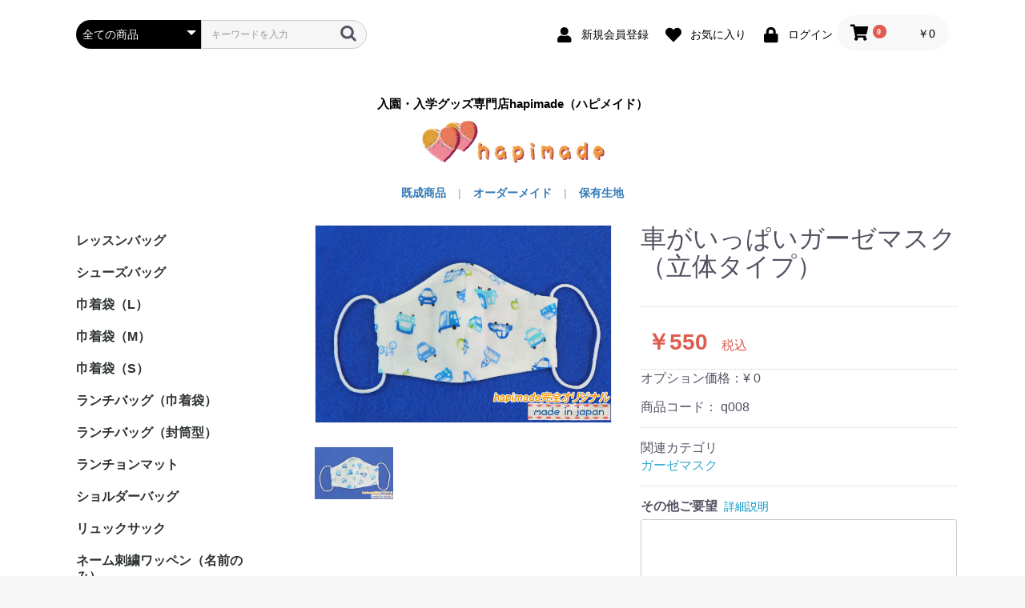

--- FILE ---
content_type: text/html; charset=UTF-8
request_url: https://hapimade.com/products/detail/189
body_size: 10524
content:
<!doctype html>
<html lang="ja">
<head prefix="og: http://ogp.me/ns# fb: http://ogp.me/ns/fb# product: http://ogp.me/ns/product#">
    <meta charset="utf-8">
    <meta name="viewport" content="width=device-width, initial-scale=1, shrink-to-fit=no">
    <meta name="eccube-csrf-token" content="aiZ64EPIke6TWnAWDPKDUqIYjSAp_eAcBAPwInkUAzI">
    <title>入園・入学グッズ専門店hapimade（ハピメイド） / 車がいっぱいガーゼマスク（立体タイプ）</title>
                <meta name="description" content="入園・入学グッズ専門店ハピメイドです。お客様ご希望の仕様でお作り出来ますのでお気軽にお問い合わせ下さい。">
                <meta name="keywords" content="入園入学グッズ専門店">
                <link rel="icon" href="/html/user_data/assets/img/common/favicon.ico">
    <link rel="stylesheet" href="https://stackpath.bootstrapcdn.com/bootstrap/3.4.1/css/bootstrap.min.css" integrity="sha384-HSMxcRTRxnN+Bdg0JdbxYKrThecOKuH5zCYotlSAcp1+c8xmyTe9GYg1l9a69psu" crossorigin="anonymous">
    <link rel="stylesheet" href="https://use.fontawesome.com/releases/v5.3.1/css/all.css" integrity="sha384-mzrmE5qonljUremFsqc01SB46JvROS7bZs3IO2EmfFsd15uHvIt+Y8vEf7N7fWAU" crossorigin="anonymous">
    <link rel="stylesheet" href="//cdn.jsdelivr.net/jquery.slick/1.6.0/slick.css">
    <link rel="stylesheet" href="/html/template/myshop/assets/css/style.css">
        <style>

        .slick-slider {
            margin-bottom: 30px;
        }

        .slick-dots {
            position: absolute;
            bottom: -45px;
            display: block;
            width: 100%;
            padding: 0;
            list-style: none;
            text-align: center;
        }

        .slick-dots li {
            position: relative;
            display: inline-block;
            width: 20px;
            height: 20px;
            margin: 0 5px;
            padding: 0;

            cursor: pointer;
        }

        .slick-dots li button {
            font-size: 0;
            line-height: 0;
            display: block;
            width: 20px;
            height: 20px;
            padding: 5px;
            cursor: pointer;
            color: transparent;
            border: 0;
            outline: none;
            background: transparent;
        }

        .slick-dots li button:hover,
        .slick-dots li button:focus {
            outline: none;
        }

        .slick-dots li button:hover:before,
        .slick-dots li button:focus:before {
            opacity: 1;
        }

        .slick-dots li button:before {
            content: " ";
            line-height: 20px;
            position: absolute;
            top: 0;
            left: 0;
            width: 12px;
            height: 12px;
            text-align: center;
            opacity: .25;
            background-color: black;
            border-radius: 50%;

        }

        .slick-dots li.slick-active button:before {
            opacity: .75;
            background-color: black;
        }

        .slick-dots li button.thumbnail img {
            width: 0;
            height: 0;
        }
        
        .option_description .modal-header p{
            font-weight:bold;
            color:red;
        }
        
        .slick-list{
            border: solid #eeeeee 1px;
        }
@media only screen and (min-width: 768px){
.ec-shelfGrid .ec-shelfGrid__item-image {
    height: auto;
}
}
    </style>
    <script src="https://code.jquery.com/jquery-3.3.1.min.js" integrity="sha256-FgpCb/KJQlLNfOu91ta32o/NMZxltwRo8QtmkMRdAu8=" crossorigin="anonymous"></script>
    <script>
        $(function() {
            $.ajaxSetup({
                'headers': {
                    'ECCUBE-CSRF-TOKEN': $('meta[name="eccube-csrf-token"]').attr('content')
                }
            });
        });
    </script>
                    <!-- ▼Analytics -->
            <!-- Global site tag (gtag.js) - Google Analytics -->
<script async src="https://www.googletagmanager.com/gtag/js?id=UA-37735534-1"></script>
<script>
  window.dataLayer = window.dataLayer || [];
  function gtag(){dataLayer.push(arguments);}
  gtag('js', new Date());

  gtag('config', 'UA-37735534-1');
</script>
        <!-- ▲Analytics -->

                        
<style>
    .ec-radio .form-check-label {
        font-weight: normal;
    }
    .ec-checkbox .form-check-label {
        font-weight: normal;
    }
    .option_description {
      -moz-box-shadow: 0 5px 15px rgba(0, 0, 0, 0.5);
      -webkit-box-shadow: 0 5px 15px rgba(0, 0, 0, 0.5);
      box-shadow: 0 5px 15px rgba(0, 0, 0, 0.5);
      -moz-border-radius: 6px;
      -webkit-border-radius: 6px;
      border-radius: 6px;
      display: none;
      min-width: 50%;
      max-width: 80%;
      max-height: 80%;
      background-color: #fff;
      border: 1px solid rgba(0, 0, 0, 0.2);
      overflow:auto;
      -webkit-overflow-scrolling: touch

    }
    .option_description .modal-header {
      padding: 15px;
      border-bottom: 1px solid #e5e5e5;
    }
    .option_description .modal-header .plainmodal-close {
      margin-top: -2px;
      float: right;
      font-size: 2.1rem;
      font-weight: 700;
      color: #000;
      text-shadow: 0 1px 0 #fff;
      opacity: 0.2;
    }
    .option_description .modal-header .plainmodal-close:hover {
      opacity: 0.5;
    }

    .option_description .modal-header > p {
      margin: 1% 0 0 0;
      font-size: 1.4rem;
      line-height: 1.42857143;
    }

    .option_description .modal-title {
      color: #333333;
      font-size: 1.8rem;
      font-weight: 500;
      font-family: inherit;
      margin: 0;
    }
    .option_description .modal-body {
      padding: 3%;
      font-size: 1.4rem;
      line-height: 1.42857143;
      color: #333;
    }
    .option_description .modal-body > p {
        margin: 0 0 3%;
    }
    .option_description .modal-body > div {
        margin-bottom: 2%;
        overflow: hidden;
        padding-bottom: 2%;
    }
    .option_description .modal-body > div > p {
        margin: 2% 0 0;
    }
    .option_description img {
        float: none;
        margin: 1% auto 0;
        width: 40%;
        height: auto;
        display: block;
    }
    .option_description h3 {
        margin: 0;
        background: #efefef;
        padding: 1%;
    }
    .option_description .minus {
        color: #2980b9;
    }
    @media screen and (min-width: 768px) {
        .option_description img {
            float: left;
            margin: 1% 4% 0 0;
            width: 15%;
        }
    }

    .option_description span.small {
        font-size: 1.2rem;
    }

    .option_description .btn-info {
        width: 74px;
        float: none;
        margin: 15px auto 10px;
        border: 0;
        padding: 4px 0;
        display: block;
        background: #525263;
    }

    .option_description .btn-info:hover {
        background: #474757;
    }

    @media only screen and (min-width: 768px) {
        .option_description .btn-info {
            float: right;
            margin: 0 10px 0 0;
        }

    }
</style>

        <link rel="stylesheet" href="/html/user_data/assets/css/customize.css">
</head>
<body id="page_product_detail" class="product_page">

<div class="ec-layoutRole">
                <div class="ec-layoutRole__header">
                <!-- ▼ヘッダー(商品検索・ログインナビ・カート) -->
            <div class="ec-headerNaviRole">
    <div class="ec-headerNaviRole__left">
        <div class="ec-headerNaviRole__search">
            
<div class="ec-headerSearch">
    <form method="get" class="searchform" action="/products/list">
        <div class="ec-headerSearch__category">
            <div class="ec-select ec-select_search">
                            <select name="category_id" class="category_id"><option value="">全ての商品</option><option value="1">レッスンバッグ</option><option value="2">シューズバッグ</option><option value="3">巾着袋（L）</option><option value="4">巾着袋（M）</option><option value="5">巾着袋（S）</option><option value="6">ランチバッグ（巾着袋）</option><option value="7">ランチバッグ（封筒型）</option><option value="8">ランチョンマット</option><option value="9">ショルダーバッグ</option><option value="10">リュックサック</option><option value="11">ネーム刺繍ワッペン（名前のみ）</option><option value="26">ネーム刺繍ワッペン（ワンポイント付）</option><option value="27">刺繍ワッペン</option><option value="28">直接刺繍</option><option value="12">ピアニカバッグ＆ホースケース</option><option value="13">移動ポケット</option><option value="14">ポケットティッシュカバー</option><option value="15">ブックカバー</option><option value="16">カトラリー入れ</option><option value="17">ガーゼマスク</option><option value="18">エプロン</option><option value="19">スモック</option><option value="20">座布団カバー</option><option value="21">防災頭巾カバー</option><option value="22">お昼寝布団カバー</option><option value="23">アイマスク＆アイマスクケース</option><option value="25">あづま袋</option><option value="24">現品限り（お値打ち）</option></select>
    
            </div>
        </div>
        <div class="ec-headerSearch__keyword">
            <div class="ec-input">
                <input type="search" name="name" maxlength="50" class="search-name" placeholder="キーワードを入力" />
                <button class="ec-headerSearch__keywordBtn" type="submit">
                    <div class="ec-icon">
                        <img src="/html/template/myshop/assets/icon/search-dark.svg" alt="">
                    </div>
                </button>
            </div>
        </div>
    </form>
</div>

        </div>
        <div class="ec-headerRole__navSP">
            
<div class="ec-headerNavSP">
    <i class="fas fa-bars"></i>
</div>
        </div>
    </div>
    <div class="ec-headerNaviRole__right">
        <div class="ec-headerNaviRole__nav">
            
<div class="ec-headerNav">
            <div class="ec-headerNav__item">
            <a href="https://hapimade.com/entry">
                <i class="ec-headerNav__itemIcon fas fa-user fa-fw"></i>
                <span class="ec-headerNav__itemLink">新規会員登録</span>
            </a>
        </div>
                    <div class="ec-headerNav__item">
                <a href="https://hapimade.com/mypage/favorite">
                    <i class="ec-headerNav__itemIcon fas fa-heart fa-fw"></i>
                    <span class="ec-headerNav__itemLink">お気に入り</span>
                </a>
            </div>
                <div class="ec-headerNav__item">
            <a href="https://hapimade.com/mypage/login">
                <i class="ec-headerNav__itemIcon fas fa-lock fa-fw"></i>
                <span class="ec-headerNav__itemLink">ログイン</span>
            </a>
        </div>
    </div>

        </div>
        <div class="ec-headerRole__cart">
            <div class="ec-cartNaviWrap">
    <div class="ec-cartNavi">
        <i class="ec-cartNavi__icon fas fa-shopping-cart">
            <span class="ec-cartNavi__badge">0</span>
        </i>
        <div class="ec-cartNavi__label">
            <div class="ec-cartNavi__price">￥0</div>
        </div>
    </div>
            <div class="ec-cartNaviNull">
            <div class="ec-cartNaviNull__message">
                <p>現在カート内に商品はございません。</p>
            </div>
        </div>
    </div>
        </div>
    </div>
</div>

        <!-- ▲ヘッダー(商品検索・ログインナビ・カート) -->
    <!-- ▼ロゴ -->
                <style>
.ec-headerRole {
    padding-top: 0px;
}
.ec-headerTitle img {
    width: 250px;
    margin-bottom: 20px;
}
.ec-headerTitle .ec-headerTitle__title a {
    font-size: 15px;
    margin-bottom: 0px;
}
@media screen and (max-width: 768px){
.ec-headerTitle .ec-headerTitle__title a {
    font-size: 11px;
}


}
    </style>
<div class="ec-headerRole">
    <div class="ec-headerRole__title">
        <div class="ec-headerTitle">
            <div class="ec-headerTitle__title">
                <h1>
                    <a href="https://hapimade.com/">
                        入園・入学グッズ専門店hapimade（ハピメイド）
                    </a>
                </h1>
                <a href="https://hapimade.com"><img src="/html/user_data/assets/img/common/logo-hapimade.png"></a>
            </div>
        </div>
    </div>
</div>
        <!-- ▲ロゴ -->
    <!-- ▼ナビ -->
            <style>
#gnav{
    text-align: center;
}
#gnav ul {
    display:inline-block;
    padding: 0px;
    margin:0px;
}
#gnav ul li{
    float:left;
    list-style-type: none;
}
#gnav ul li a{
    padding: 0px 5px 0px 5px;
    margin: 0px 10px 25px 10px;
    display: block;
    text-decoration: none;
    font-weight:bold;
}
/*768px以下*/
@media screen and (max-width: 768px){
    
    }
</style>
<div id="gnav">
    <ul>
        <li><a href="https://hapimade.com/user_data/off-the-shelf">既成商品</a></li>
        <li style="color:#a0a0a0;">|</li>
        <li><a href="https://hapimade.com/user_data/order-made">オーダーメイド</a></li>
        <li style="color:#a0a0a0;">|</li>
        <li><a href="https://hapimade.com/user_data/fabric">保有生地</a></li>
    </ul>
</div>
        <!-- ▲ナビ -->

        </div>
    
        
    <div class="ec-layoutRole__contents">
                            <div class="ec-layoutRole__left">
                    <!-- ▼カテゴリナビ(PC) -->
            <style>
.ec-itemNav__nav li {
    float: none;
}
.ec-itemNav__nav li a {
    text-align: left;
    border-bottom: none;
    padding: 10px;
    height: auto;
}

</style>


<div class="ec-categoryNaviRole">
    <div class="ec-itemNav">
        <ul class="ec-itemNav__nav">
                            <li>
                            <a href="https://hapimade.com/products/list?category_id=1">
        レッスンバッグ
    </a>
    
                </li>
                            <li>
                            <a href="https://hapimade.com/products/list?category_id=2">
        シューズバッグ
    </a>
    
                </li>
                            <li>
                            <a href="https://hapimade.com/products/list?category_id=3">
        巾着袋（L）
    </a>
    
                </li>
                            <li>
                            <a href="https://hapimade.com/products/list?category_id=4">
        巾着袋（M）
    </a>
    
                </li>
                            <li>
                            <a href="https://hapimade.com/products/list?category_id=5">
        巾着袋（S）
    </a>
    
                </li>
                            <li>
                            <a href="https://hapimade.com/products/list?category_id=6">
        ランチバッグ（巾着袋）
    </a>
    
                </li>
                            <li>
                            <a href="https://hapimade.com/products/list?category_id=7">
        ランチバッグ（封筒型）
    </a>
    
                </li>
                            <li>
                            <a href="https://hapimade.com/products/list?category_id=8">
        ランチョンマット
    </a>
    
                </li>
                            <li>
                            <a href="https://hapimade.com/products/list?category_id=9">
        ショルダーバッグ
    </a>
    
                </li>
                            <li>
                            <a href="https://hapimade.com/products/list?category_id=10">
        リュックサック
    </a>
    
                </li>
                            <li>
                            <a href="https://hapimade.com/products/list?category_id=11">
        ネーム刺繍ワッペン（名前のみ）
    </a>
    
                </li>
                            <li>
                            <a href="https://hapimade.com/products/list?category_id=26">
        ネーム刺繍ワッペン（ワンポイント付）
    </a>
    
                </li>
                            <li>
                            <a href="https://hapimade.com/products/list?category_id=27">
        刺繍ワッペン
    </a>
    
                </li>
                            <li>
                            <a href="https://hapimade.com/products/list?category_id=28">
        直接刺繍
    </a>
    
                </li>
                            <li>
                            <a href="https://hapimade.com/products/list?category_id=12">
        ピアニカバッグ＆ホースケース
    </a>
    
                </li>
                            <li>
                            <a href="https://hapimade.com/products/list?category_id=13">
        移動ポケット
    </a>
    
                </li>
                            <li>
                            <a href="https://hapimade.com/products/list?category_id=14">
        ポケットティッシュカバー
    </a>
    
                </li>
                            <li>
                            <a href="https://hapimade.com/products/list?category_id=15">
        ブックカバー
    </a>
    
                </li>
                            <li>
                            <a href="https://hapimade.com/products/list?category_id=16">
        カトラリー入れ
    </a>
    
                </li>
                            <li>
                            <a href="https://hapimade.com/products/list?category_id=17">
        ガーゼマスク
    </a>
    
                </li>
                            <li>
                            <a href="https://hapimade.com/products/list?category_id=18">
        エプロン
    </a>
    
                </li>
                            <li>
                            <a href="https://hapimade.com/products/list?category_id=19">
        スモック
    </a>
    
                </li>
                            <li>
                            <a href="https://hapimade.com/products/list?category_id=20">
        座布団カバー
    </a>
    
                </li>
                            <li>
                            <a href="https://hapimade.com/products/list?category_id=21">
        防災頭巾カバー
    </a>
    
                </li>
                            <li>
                            <a href="https://hapimade.com/products/list?category_id=22">
        お昼寝布団カバー
    </a>
    
                </li>
                            <li>
                            <a href="https://hapimade.com/products/list?category_id=23">
        アイマスク＆アイマスクケース
    </a>
    
                </li>
                            <li>
                            <a href="https://hapimade.com/products/list?category_id=25">
        あづま袋
    </a>
    
                </li>
                            <li>
                            <a href="https://hapimade.com/products/list?category_id=24">
        現品限り（お値打ち）
    </a>
    
                </li>
                    </ul>
    </div>
</div>
        <!-- ▲カテゴリナビ(PC) -->

            </div>
        
                                    
        <div class="ec-layoutRole__mainWithColumn">
                        
                            <div class="ec-productRole">
        <div class="ec-grid2">
            <div class="ec-grid2__cell">
                <div class="ec-sliderItemRole">

                    <div class="item_visual">
                                                    <div class="slide-item"><img src="/html/upload/save_image/0420145820_5cbab4fc0b590.jpg"></div>
                                            </div>
                    <div class="item_nav">
                                                    <div class="slideThumb" data-index="0"><img src="/html/upload/save_image/0420145820_5cbab4fc0b590.jpg"></div>
                                            </div>
                </div>
            </div>
            <div class="ec-grid2__cell">
                <div class="ec-productRole__profile">
                                        <div class="ec-productRole__title">
                        <h2 class="ec-headingTitle">車がいっぱいガーゼマスク（立体タイプ）</h2>
                    </div>
                                        <ul class="ec-productRole__tags">
                                            </ul>
                                                                                                                            <div class="ec-productRole__price">
                                                    <div class="ec-price">
                                <span class="ec-price__price">￥550</span>
                                <span class="ec-price__tax">税込</span>
                            </div>
                                            </div>
                    
<p id="option_price_box">オプション価格：¥&nbsp;<span id="option_price_inctax_default"></span>&nbsp;</p>
                                                                <div class="ec-productRole__code">
                            商品コード： <span class="product-code-default">q008</span>
                        </div>
                                                                                    <div class="ec-productRole__category">
                            <div>関連カテゴリ</div>
                                                            <ul>
                                    <li>
                                                                                    <a href="https://hapimade.com/products/list?category_id=17">ガーゼマスク</a>                                    </li>
                                </ul>
                                                    </div>
                                        <form action="https://hapimade.com/products/add_cart/189" method="post" id="form1" name="form1">
                                                    <div class="ec-productRole__actions">
                                                                
                                                            <div class="ec-input"　style="margin-top: 10px;">
                    <div>
                        <label for="productoption15">その他ご要望</label>                                            &nbsp;<a href="?" id="option_description_link_189_15" data="189"><span class="ec-link ec-font-size-2">詳細説明</span></a>
                                        </div>
                    <div >
                        <textarea id="productoption15" name="productoption15" class="form-control"></textarea>
                    
                    </div>
                </div>
                    
                                <div class="ec-numberInput"><span>数量</span>
                                    <input type="number" id="quantity" name="quantity" required="required" min="1" maxlength="9" class="form-control" value="1" />
                                    
                                </div>
                            </div>
                            <div class="ec-productRole__btn">
                                <button type="submit" class="ec-blockBtn--action add-cart">
                                    カートに入れる
                                </button>
                            </div>
                        
                        <input type="hidden" id="product_id" name="product_id" value="189" /><input type="hidden" id="ProductClass" name="ProductClass" value="197" /><input type="hidden" id="_token" name="_token" value="33uPRegQsLVnluPFQqGScTst9aZnQopI2lsSnbGCWWQ" />
                    </form>
                    
                    <div id="option_description_189_15" class="option_description">
            <div class="modal-header">
                <div class="plainmodal-close">&#215;</div>
                <h4 class="modal-title">その他ご要望</h4>
                <p>その他ご要望がございましたらこちらへご記載ください。</p>
            </div>


                    </div>
    
                    <div class="ec-modal">
                        <input type="checkbox" id="ec-modal-checkbox" class="checkbox">
                        <div class="ec-modal-overlay">
                            <label for="ec-modal-checkbox" class="ec-modal-overlay-close"></label>
                            <div class="ec-modal-wrap">
                                <label for="ec-modal-checkbox" class="ec-modal-close"><span class="ec-icon"><img src="/html/template/myshop/assets/icon/cross-dark.svg" alt=""/></span></label>
                                <div id="ec-modal-header" class="text-center">カートに追加しました。</div>
                                <div class="ec-modal-box">
                                    <div class="ec-role">
                                        <label for="ec-modal-checkbox" class="ec-inlineBtn--cancel">お買い物を続ける</label>
                                        <a href="https://hapimade.com/cart" class="ec-inlineBtn--action">カートへ進む</a>
                                    </div>
                                </div>
                            </div>
                        </div>
                    </div>
                                            <form action="https://hapimade.com/products/add_favorite/189" method="post">
                            <div class="ec-productRole__btn">
                                                                    <button type="submit" id="favorite" class="ec-blockBtn--cancel">
                                        お気に入りに追加
                                    </button>
                                                            </div>
                        </form>
                                        <div class="ec-productRole__description">車柄がかっこいいガーゼマスクです。<br />
幼稚園・保育園・小学校の給食用マスクなどにどうぞ。
                    </div>
                </div>
            </div>
        </div>
                     <div class="ec-productRole__description">
                 <div>≪Spec／素材≫</div>
<ul>
<li>フリーサイズ：縦10×横14センチ</li>
<li>本体：ガーゼ（綿100％）</li>
</ul>
<p>製造場所：日本</p>
            </div>
            </div>

                                </div>

                    </div>

        
                <div class="ec-layoutRole__footer">
                <!-- ▼フッター -->
            <style>
.ec-footerRole {
    background: #4d4d4d;
}
</style>
<div class="ec-footerRole">
    <div class="ec-footerRole__inner">
        <ul class="ec-footerNavi">
            <li class="ec-footerNavi__link">
                <a href="https://hapimade.com/user_data/shopping-guide">ご利用案内</a>
            </li>
<!--            <li class="ec-footerNavi__link">
                <a href="https://hapimade.com/help/privacy">プライバシーポリシー</a>
            </li>
-->
            <li class="ec-footerNavi__link">
                <a href="https://hapimade.com/user_data/hapimade-question">ショッピングQ＆A</a>
            </li>
            <li class="ec-footerNavi__link">
                <a href="https://hapimade.com/user_data/advice">ワンポイントアドバイス</a>
            </li>
            <li class="ec-footerNavi__link">
                <a href="https://hapimade.com/user_data/staff-info">店長紹介</a>
            </li>
            <li class="ec-footerNavi__link">
                <a href="https://hapimade.com/user_data/news">取材、雑誌掲載情報</a>
            </li>
            <li class="ec-footerNavi__link">
                <a href="https://hapimade.com/help/tradelaw">特定商取引法に基づく表記</a>
            </li>
            <li class="ec-footerNavi__link">
                <a href="/help/privacy">プライバシーポリシー</a>
            </li>
            <li class="ec-footerNavi__link">
                <a href="https://hapimade.com/contact">お問い合わせ</a>
            </li>
            <li class="ec-footerNavi__link">
                <a href="https://hapimade.com/user_data/btob">企業様向けお問い合わせ</a>
            </li>
        </ul>
        <div class="ec-footerTitle">
            <div class="ec-footerTitle__logo">
<!--                <a href="https://hapimade.com/">入園・入学グッズ専門店hapimade（ハピメイド）</a>
-->
                <a href="https://hapimade.com/"><img style="width:250px;" src="/html/user_data/assets/img/common/logo-hapimade.png"></a>
            </div>
            <div class="ec-footerTitle__copyright">© 2013-2025 FFsee inc.</div>
        </div>
    </div>
</div>
        <!-- ▲フッター -->

        </div>
    </div><!-- ec-layoutRole -->

<div class="ec-overlayRole"></div>
<div class="ec-drawerRoleClose"><i class="fas fa-times"></i></div>
<div class="ec-drawerRole">
                    <!-- ▼商品検索 -->
            
<div class="ec-headerSearch">
    <form method="get" class="searchform" action="/products/list">
        <div class="ec-headerSearch__category">
            <div class="ec-select ec-select_search">
                            <select name="category_id" class="category_id"><option value="">全ての商品</option><option value="1">レッスンバッグ</option><option value="2">シューズバッグ</option><option value="3">巾着袋（L）</option><option value="4">巾着袋（M）</option><option value="5">巾着袋（S）</option><option value="6">ランチバッグ（巾着袋）</option><option value="7">ランチバッグ（封筒型）</option><option value="8">ランチョンマット</option><option value="9">ショルダーバッグ</option><option value="10">リュックサック</option><option value="11">ネーム刺繍ワッペン（名前のみ）</option><option value="26">ネーム刺繍ワッペン（ワンポイント付）</option><option value="27">刺繍ワッペン</option><option value="28">直接刺繍</option><option value="12">ピアニカバッグ＆ホースケース</option><option value="13">移動ポケット</option><option value="14">ポケットティッシュカバー</option><option value="15">ブックカバー</option><option value="16">カトラリー入れ</option><option value="17">ガーゼマスク</option><option value="18">エプロン</option><option value="19">スモック</option><option value="20">座布団カバー</option><option value="21">防災頭巾カバー</option><option value="22">お昼寝布団カバー</option><option value="23">アイマスク＆アイマスクケース</option><option value="25">あづま袋</option><option value="24">現品限り（お値打ち）</option></select>
    
            </div>
        </div>
        <div class="ec-headerSearch__keyword">
            <div class="ec-input">
                <input type="search" name="name" maxlength="50" class="search-name" placeholder="キーワードを入力" />
                <button class="ec-headerSearch__keywordBtn" type="submit">
                    <div class="ec-icon">
                        <img src="/html/template/myshop/assets/icon/search-dark.svg" alt="">
                    </div>
                </button>
            </div>
        </div>
    </form>
</div>

        <!-- ▲商品検索 -->
    <!-- ▼カテゴリナビ(SP) -->
            


<div class="ec-headerCategoryArea">
    <div class="ec-headerCategoryArea__heading">
        <p>カテゴリ一覧</p>
    </div>
    <div class="ec-itemNav">
        <ul class="ec-itemNav__nav">
                            <li>
                            <a href="https://hapimade.com/products/list?category_id=1">
        レッスンバッグ
    </a>
    
                </li>
                            <li>
                            <a href="https://hapimade.com/products/list?category_id=2">
        シューズバッグ
    </a>
    
                </li>
                            <li>
                            <a href="https://hapimade.com/products/list?category_id=3">
        巾着袋（L）
    </a>
    
                </li>
                            <li>
                            <a href="https://hapimade.com/products/list?category_id=4">
        巾着袋（M）
    </a>
    
                </li>
                            <li>
                            <a href="https://hapimade.com/products/list?category_id=5">
        巾着袋（S）
    </a>
    
                </li>
                            <li>
                            <a href="https://hapimade.com/products/list?category_id=6">
        ランチバッグ（巾着袋）
    </a>
    
                </li>
                            <li>
                            <a href="https://hapimade.com/products/list?category_id=7">
        ランチバッグ（封筒型）
    </a>
    
                </li>
                            <li>
                            <a href="https://hapimade.com/products/list?category_id=8">
        ランチョンマット
    </a>
    
                </li>
                            <li>
                            <a href="https://hapimade.com/products/list?category_id=9">
        ショルダーバッグ
    </a>
    
                </li>
                            <li>
                            <a href="https://hapimade.com/products/list?category_id=10">
        リュックサック
    </a>
    
                </li>
                            <li>
                            <a href="https://hapimade.com/products/list?category_id=11">
        ネーム刺繍ワッペン（名前のみ）
    </a>
    
                </li>
                            <li>
                            <a href="https://hapimade.com/products/list?category_id=26">
        ネーム刺繍ワッペン（ワンポイント付）
    </a>
    
                </li>
                            <li>
                            <a href="https://hapimade.com/products/list?category_id=27">
        刺繍ワッペン
    </a>
    
                </li>
                            <li>
                            <a href="https://hapimade.com/products/list?category_id=28">
        直接刺繍
    </a>
    
                </li>
                            <li>
                            <a href="https://hapimade.com/products/list?category_id=12">
        ピアニカバッグ＆ホースケース
    </a>
    
                </li>
                            <li>
                            <a href="https://hapimade.com/products/list?category_id=13">
        移動ポケット
    </a>
    
                </li>
                            <li>
                            <a href="https://hapimade.com/products/list?category_id=14">
        ポケットティッシュカバー
    </a>
    
                </li>
                            <li>
                            <a href="https://hapimade.com/products/list?category_id=15">
        ブックカバー
    </a>
    
                </li>
                            <li>
                            <a href="https://hapimade.com/products/list?category_id=16">
        カトラリー入れ
    </a>
    
                </li>
                            <li>
                            <a href="https://hapimade.com/products/list?category_id=17">
        ガーゼマスク
    </a>
    
                </li>
                            <li>
                            <a href="https://hapimade.com/products/list?category_id=18">
        エプロン
    </a>
    
                </li>
                            <li>
                            <a href="https://hapimade.com/products/list?category_id=19">
        スモック
    </a>
    
                </li>
                            <li>
                            <a href="https://hapimade.com/products/list?category_id=20">
        座布団カバー
    </a>
    
                </li>
                            <li>
                            <a href="https://hapimade.com/products/list?category_id=21">
        防災頭巾カバー
    </a>
    
                </li>
                            <li>
                            <a href="https://hapimade.com/products/list?category_id=22">
        お昼寝布団カバー
    </a>
    
                </li>
                            <li>
                            <a href="https://hapimade.com/products/list?category_id=23">
        アイマスク＆アイマスクケース
    </a>
    
                </li>
                            <li>
                            <a href="https://hapimade.com/products/list?category_id=25">
        あづま袋
    </a>
    
                </li>
                            <li>
                            <a href="https://hapimade.com/products/list?category_id=24">
        現品限り（お値打ち）
    </a>
    
                </li>
                    </ul>
    </div>
</div>

        <!-- ▲カテゴリナビ(SP) -->
    <!-- ▼ログインナビ(SP) -->
            
<div class="ec-headerLinkArea">
    <div class="ec-headerLink__list">
        <a class="ec-headerLink__item" href="https://hapimade.com/cart">
            <div class="ec-headerLink__icon">
                <i class="fas fa-shopping-cart fa-fw"></i>
            </div>
            <span>カートを見る</span>
        </a>
                    <a class="ec-headerLink__item" href="https://hapimade.com/entry">
                <div class="ec-headerLink__icon">
                    <i class="fas fa-user fa-fw"></i>
                </div>
                <span>新規会員登録</span>
            </a>
                            <a class="ec-headerLink__item" href="https://hapimade.com/mypage/favorite">
                    <div class="ec-headerLink__icon">
                        <i class="fas fa-heart fa-fw"></i>
                    </div>
                    <span>お気に入り</span>
                </a>
                        <a class="ec-headerLink__item" href="https://hapimade.com/mypage/login">
                <div class="ec-headerLink__icon">
                    <i class="fas fa-lock fa-fw"></i>
                </div>
                <span>ログイン</span>
            </a>
                <a class="ec-headerLink__item" href="https://hapimade.com/">
            <div class="ec-headerLink__icon">
                <i class="fas fa-home fa-fw"></i>
            </div>
            <span>ホームに戻る</span>
        </a>
    </div>
</div>

        <!-- ▲ログインナビ(SP) -->

    </div>
<div class="ec-blockTopBtn pagetop">ページトップへ</div>
<script src="https://stackpath.bootstrapcdn.com/bootstrap/3.4.1/js/bootstrap.min.js" integrity="sha384-aJ21OjlMXNL5UyIl/XNwTMqvzeRMZH2w8c5cRVpzpU8Y5bApTppSuUkhZXN0VxHd" crossorigin="anonymous"></script>
<script src="https://cdn.jsdelivr.net/jquery.slick/1.6.0/slick.min.js"></script>
<script>
var eccube_lang = {
    "common.delete_confirm":"削除してもよろしいですか?"
}
</script><script src="/html/template/myshop/assets/js/function.js"></script>
<script src="/html/template/myshop/assets/js/eccube.js"></script>
    <script>
        eccube.classCategories = {"__unselected":{"__unselected":{"name":"\u9078\u629e\u3057\u3066\u304f\u3060\u3055\u3044","product_class_id":""}},"__unselected2":{"#":{"classcategory_id2":"","name":"","stock_find":true,"price01":"","price02":"500","price01_inc_tax":"","price02_inc_tax":"550","product_class_id":"197","product_code":"q008","sale_type":"1"}}};

        // 規格2に選択肢を割り当てる。
        function fnSetClassCategories(form, classcat_id2_selected) {
            var $form = $(form);
            var product_id = $form.find('input[name=product_id]').val();
            var $sele1 = $form.find('select[name=classcategory_id1]');
            var $sele2 = $form.find('select[name=classcategory_id2]');
            eccube.setClassCategories($form, product_id, $sele1, $sele2, classcat_id2_selected);
        }

            </script>
    <script>
        $(function() {
            // bfcache無効化
            $(window).bind('pageshow', function(event) {
                if (event.originalEvent.persisted) {
                    location.reload(true);
                }
            });

            $('.item_visual').slick({
                dots: false,
                arrows: false,
                responsive: [{
                    breakpoint: 768,
                    settings: {
                        dots: true
                    }
                }]
            });

            $('.slideThumb').on('click', function() {
                var index = $(this).attr('data-index');
                $('.item_visual').slick('slickGoTo', index, false);
            })
        });
    </script>
    <script>
        $(function() {
            $('.add-cart').on('click', function(event) {
                
                
                // 個数フォームのチェック
                if ($('#quantity').val() < 1) {
                    $('#quantity')[0].setCustomValidity('1以上で入力してください。');
                    return true;
                } else {
                    $('#quantity')[0].setCustomValidity('');
                }

                event.preventDefault();
                $form = $('#form1');
                $.ajax({
                    url: $form.attr('action'),
                    type: $form.attr('method'),
                    data: $form.serialize(),
                    dataType: 'json',
                    beforeSend: function(xhr, settings) {
                        // Buttonを無効にする
                        $('.add-cart').prop('disabled', true);
                    }
                }).done(function(data) {
                    // レスポンス内のメッセージをalertで表示
                    $.each(data.messages, function() {
                        $('#ec-modal-header').html(this);
                    });

                    $('#ec-modal-checkbox').prop('checked', true);

                    // カートブロックを更新する
                    $.ajax({
                        url: "https://hapimade.com/block/cart",
                        type: 'GET',
                        dataType: 'html'
                    }).done(function(html) {
                        $('.ec-headerRole__cart').html(html);
                    });
                }).fail(function(data) {
                    alert('カートへの追加に失敗しました。');
                }).always(function(data) {
                    // Buttonを有効にする
                    $('.add-cart').prop('disabled', false);
                });
            });
        });
    </script>
                
<style type="text/css">
    .datepicker-days th.dow:first-child,
    .datepicker-days td:first-child {
        color: #f00;
    }

    .datepicker-days th.dow:last-child,
    .datepicker-days td:last-child {
        color: #00f;
    }
</style>
<script src="/html/template/myshop/../../plugin/ProductOption/assets/js/jquery.plainmodal.min.js"></script>
<script>
$(function() {
    //デフォルトのデイトタイムピッカーが存在しない場合
    if ($('[type="date"]').prop('type') !== 'date') {
        $.getScript("/html/template/admin/assets/js/vendor/moment.min.js").done(function() {
            $.getScript("/html/template/admin/assets/js/vendor/moment-with-locales.min.js").done(function() {
                $.getScript("/html/template/admin/assets/js/vendor/tempusdominus-bootstrap-4.min.js").done(function() {
                    $('input[type=date]').datetimepicker({
                        locale: 'ja',
                        format: 'YYYY-MM-DD',
                        useCurrent: false,
                        buttons: {
                            showToday: true,
                            showClose: true
                        }
                    });
                });
            });
        });
    }
});

var product_id;
$(function() {
                                modal189_15 = $('#option_description_189_15').plainModal();
            $('#option_description_link_189_15').click(function() {
                modal189_15.plainModal('open');
                product_id = $(this).attr('data');
                return false;
            });
            });

$(function() {
    $("[id^=desc_btn_]").click(function(){
        var form_id;
        var id = $(this).attr('id').replace(/^desc_btn_/ig, '');
        var ids = id.split('_');
        if (eccube.hasOwnProperty('productsClassCategories')) {
            form_id = product_id;
        }else{
            form_id = 1;
        }
        var $form = $("form[name=form"+form_id+"]");
        func_submit($form,ids[0],ids[1]);
        onOptionChange($form)
    });
    $("[name^=productoption]").change(function(){
        $form = $(this).parents('form');
        onOptionChange($form);
    });
});

function func_submit($form,optionId, setValue) {
    var $sele_option = $form.find("[name=productoption" + optionId + "]");
    if($sele_option && $sele_option.length){
        var kind = $sele_option.attr("type");
        if(kind == 'radio'){
            $sele_option.val([setValue]);
        }else{
            $sele_option.val(setValue);
        }
    }else{
        var $sele_option = $form.find('[name="productoption' + optionId + '[]"]');
        if($sele_option && $sele_option.length){
            $sele_option.each(function(){
                if($(this).val() == setValue){
                    $(this).prop('checked',true);
                }
            });
        }
    }

    $('#option_description_' + product_id + '_' + optionId).plainModal('close');
}


var optionPrice = {"189":{"15":[0]}};
var optionPoint = {"189":{"15":[0]}};
var optionMultiple = [];
var taxRules = {"197":{"tax_rate":"10","tax_rule":1}};
var default_class_id = {"189":197};

function onOptionChange($form){
    var optionPriceTotal = 0;
    var optionPointTotal = 0;
    var tax_rate = null;
    var tax_rule = null;
    var product_id = $form.find('input[name="product_id"]').val();
    var $sele1 = $form.find('select[name=classcategory_id1]');
    var $sele2 = $form.find('select[name=classcategory_id2]');

    var classcat_id1 = $sele1.val() ? $sele1.val() : '__unselected';
    var classcat_id2 = $sele2.val() ? $sele2.val() : '';
    if (eccube.hasOwnProperty('productsClassCategories')) {
        // 商品一覧時
        classcat2 = eccube.productsClassCategories[product_id][classcat_id1]['#' + classcat_id2];
    } else {
        // 詳細表示時
        classcat2 = eccube.classCategories[classcat_id1]['#' + classcat_id2];
    }
    $form.find("[id^=productoption]").each(function(){
        var id = $(this).prop("id");
        var name = $(this).attr("name");
        var option_id = null;
        if(name === undefined){
            name = $(this).find("input").prop("id");
        }
        option_id = name.replace(/productoption/ig,'');
        option_id = option_id.replace(/_\d+/ig,'');
        option_id = option_id.replace(/\[\]/ig,'');
        if(id.match(/^productoption\d+$/)){
            var kind = $(this).prop('tagName');
            var type = $(this).attr('type');
            var value = null;
            var multi = 1;
            switch(kind){
                case 'SELECT':
                    value = $(this).val();
                    break;
                case 'TEXTAREA':
                case 'INPUT':
                    var text = $(this).val();
                    if(text.length > 0){
                        value = 0;
                    }
                    if(type == 'number'){
                        if(optionMultiple[product_id][option_id]){
                            multi = $(this).val();
                            if(multi.length == 0)multi = 0;
                        }
                    }
                    break;
                default:
                    if($(this).find('input[type="checkbox"]').length > 0){
                        value = [];
                        $(this).find('input[type="checkbox"]:checked').each(function(){
                            value.push($(this).val());
                        });
                    }else{
                        value = $form.find("input[name='productoption" + option_id + "']:checked").val();
                    }
                    break;
            }
            if(value != null){
                if(Array.isArray(value)){
                    for(var key in value){
                        optionPriceTotal += parseFloat(optionPrice[product_id][option_id][value[key]]);
                        optionPointTotal += parseFloat(optionPoint[product_id][option_id][value[key]]);
                    }
                }else{
                    optionPriceTotal += parseFloat(optionPrice[product_id][option_id][value]*multi);
                    optionPointTotal += parseFloat(optionPoint[product_id][option_id][value]*multi);
                }
            }
        }
    });

    if(classcat2){
        var product_class_id = classcat2.product_class_id;
    }else{
        var product_class_id = default_class_id[product_id];
    }

    var tax_rate = taxRules[product_class_id]['tax_rate'];
    var tax_rule = taxRules[product_class_id]['tax_rule'];

    var $option_price = $form.parent().find('#option_price_default').first();
    $option_price.text(number_format(optionPriceTotal));
    var $option_point = $form.parent().find('#option_price_inctax_default').first();
    $option_point.text(number_format(optionPriceTotal + sfTax(optionPriceTotal, tax_rate, tax_rule)));
}

function number_format(num) {
    return num.toString().replace(/([0-9]+?)(?=(?:[0-9]{3})+$)/g , '$1,');
}

function sfTax(price, tax_rate, tax_rule) {
    real_tax = tax_rate / 100;
    ret = price * real_tax;
    tax_rule = parseInt(tax_rule);
    switch (tax_rule) {
        // 四捨五入
        case 1:
            $ret = Math.round(ret);
            break;
        // 切り捨て
        case 2:
            $ret = Math.floor(ret);
            break;
        // 切り上げ
        case 3:
            $ret = Math.ceil(ret);
            break;
        // デフォルト:切り上げ
        default:
            $ret = Math.round(ret);
            break;
    }
    return $ret;
}

</script>

                
<script>onOptionChange($("#form1"));</script>

                <script>
    $(function () {
        $('#RelatedProduct-product_area').appendTo($('.ec-layoutRole__main, .ec-layoutRole__mainWithColumn, .ec-layoutRole__mainBetweenColumn'));
    });
</script>

<div id="RelatedProduct-product_area" class="ec-shelfRole">
    <ul class="ec-shelfGrid">
            </ul>
</div>

    
    <script src="/html/user_data/assets/js/customize.js"></script>
</body>
</html>


--- FILE ---
content_type: text/css
request_url: https://hapimade.com/html/user_data/assets/css/customize.css
body_size: 256
content:
/* カスタマイズ用CSS */

/* ブログカード
======================================================================*/
.ec-headerTitle .ec-headerTitle__img img {
    width: 30%;
}
.ec-headerTitle .ec-headerTitle__title a {
    font-size: 20px;
}


.ec-itemNav__nav li {
    float: none;
    width: auto;
}




/************************************
** レスポンシブデザイン用のメディアクエリ
************************************/
/*1240px以下*/
@media screen and (max-width: 1240px){
  /*必要ならばここにコードを書く*/
.ec-headerTitle .ec-headerTitle__title a {
    font-size: 10px;
}
}

/*1030px以下*/
@media screen and (max-width: 1030px){
  /*必要ならばここにコードを書く*/
  
}

/*768px以下*/
@media screen and (max-width: 768px){
  /*必要ならばここにコードを書く*/
	
}

/*480px以下*/
@media screen and (max-width: 480px){
  /*必要ならばここにコードを書く*/
	
}